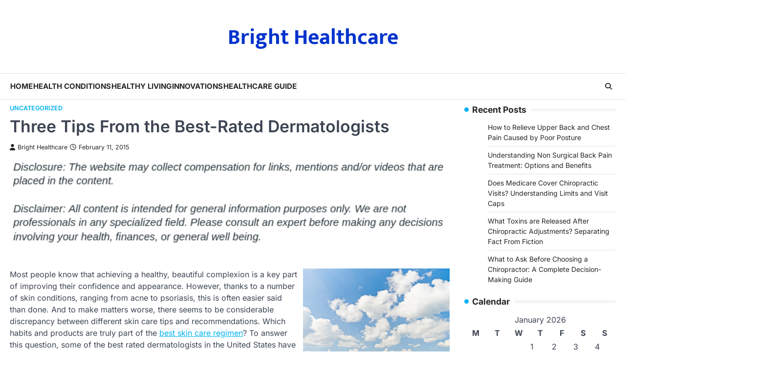

--- FILE ---
content_type: text/html; charset=UTF-8
request_url: https://bright-healthcare.com/three-tips-from-the-best-rated-dermatologists/
body_size: 13304
content:
<!doctype html>
<html lang="en-US">
<head>
	<meta charset="UTF-8">
	<meta name="viewport" content="width=device-width, initial-scale=1">
	<link rel="profile" href="https://gmpg.org/xfn/11">

	<meta name='robots' content='index, follow, max-image-preview:large, max-snippet:-1, max-video-preview:-1' />

	<!-- This site is optimized with the Yoast SEO plugin v26.7 - https://yoast.com/wordpress/plugins/seo/ -->
	<title>Three Tips From the Best-Rated Dermatologists - Bright Healthcare</title>
	<link rel="canonical" href="https://bright-healthcare.com/three-tips-from-the-best-rated-dermatologists/" />
	<meta property="og:locale" content="en_US" />
	<meta property="og:type" content="article" />
	<meta property="og:title" content="Three Tips From the Best-Rated Dermatologists - Bright Healthcare" />
	<meta property="og:description" content="  Most people know that achieving a healthy, beautiful complexion is a key part of improving their confidence and appearance.&hellip;" />
	<meta property="og:url" content="https://bright-healthcare.com/three-tips-from-the-best-rated-dermatologists/" />
	<meta property="og:site_name" content="Bright Healthcare" />
	<meta property="article:published_time" content="2015-02-11T17:09:35+00:00" />
	<meta property="article:modified_time" content="2025-12-30T09:38:29+00:00" />
	<meta property="og:image" content="https://s3.amazonaws.com/xqo/1667_416_243237_1.jpg" />
	<meta name="author" content="Bright Healthcare" />
	<meta name="twitter:card" content="summary_large_image" />
	<meta name="twitter:label1" content="Written by" />
	<meta name="twitter:data1" content="Bright Healthcare" />
	<meta name="twitter:label2" content="Est. reading time" />
	<meta name="twitter:data2" content="2 minutes" />
	<!-- / Yoast SEO plugin. -->


<link rel="alternate" type="application/rss+xml" title="Bright Healthcare &raquo; Feed" href="https://bright-healthcare.com/feed/" />
<link rel="alternate" title="oEmbed (JSON)" type="application/json+oembed" href="https://bright-healthcare.com/wp-json/oembed/1.0/embed?url=https%3A%2F%2Fbright-healthcare.com%2Fthree-tips-from-the-best-rated-dermatologists%2F" />
<link rel="alternate" title="oEmbed (XML)" type="text/xml+oembed" href="https://bright-healthcare.com/wp-json/oembed/1.0/embed?url=https%3A%2F%2Fbright-healthcare.com%2Fthree-tips-from-the-best-rated-dermatologists%2F&#038;format=xml" />
<style id='wp-img-auto-sizes-contain-inline-css'>
img:is([sizes=auto i],[sizes^="auto," i]){contain-intrinsic-size:3000px 1500px}
/*# sourceURL=wp-img-auto-sizes-contain-inline-css */
</style>
<style id='wp-emoji-styles-inline-css'>

	img.wp-smiley, img.emoji {
		display: inline !important;
		border: none !important;
		box-shadow: none !important;
		height: 1em !important;
		width: 1em !important;
		margin: 0 0.07em !important;
		vertical-align: -0.1em !important;
		background: none !important;
		padding: 0 !important;
	}
/*# sourceURL=wp-emoji-styles-inline-css */
</style>
<style id='wp-block-library-inline-css'>
:root{--wp-block-synced-color:#7a00df;--wp-block-synced-color--rgb:122,0,223;--wp-bound-block-color:var(--wp-block-synced-color);--wp-editor-canvas-background:#ddd;--wp-admin-theme-color:#007cba;--wp-admin-theme-color--rgb:0,124,186;--wp-admin-theme-color-darker-10:#006ba1;--wp-admin-theme-color-darker-10--rgb:0,107,160.5;--wp-admin-theme-color-darker-20:#005a87;--wp-admin-theme-color-darker-20--rgb:0,90,135;--wp-admin-border-width-focus:2px}@media (min-resolution:192dpi){:root{--wp-admin-border-width-focus:1.5px}}.wp-element-button{cursor:pointer}:root .has-very-light-gray-background-color{background-color:#eee}:root .has-very-dark-gray-background-color{background-color:#313131}:root .has-very-light-gray-color{color:#eee}:root .has-very-dark-gray-color{color:#313131}:root .has-vivid-green-cyan-to-vivid-cyan-blue-gradient-background{background:linear-gradient(135deg,#00d084,#0693e3)}:root .has-purple-crush-gradient-background{background:linear-gradient(135deg,#34e2e4,#4721fb 50%,#ab1dfe)}:root .has-hazy-dawn-gradient-background{background:linear-gradient(135deg,#faaca8,#dad0ec)}:root .has-subdued-olive-gradient-background{background:linear-gradient(135deg,#fafae1,#67a671)}:root .has-atomic-cream-gradient-background{background:linear-gradient(135deg,#fdd79a,#004a59)}:root .has-nightshade-gradient-background{background:linear-gradient(135deg,#330968,#31cdcf)}:root .has-midnight-gradient-background{background:linear-gradient(135deg,#020381,#2874fc)}:root{--wp--preset--font-size--normal:16px;--wp--preset--font-size--huge:42px}.has-regular-font-size{font-size:1em}.has-larger-font-size{font-size:2.625em}.has-normal-font-size{font-size:var(--wp--preset--font-size--normal)}.has-huge-font-size{font-size:var(--wp--preset--font-size--huge)}.has-text-align-center{text-align:center}.has-text-align-left{text-align:left}.has-text-align-right{text-align:right}.has-fit-text{white-space:nowrap!important}#end-resizable-editor-section{display:none}.aligncenter{clear:both}.items-justified-left{justify-content:flex-start}.items-justified-center{justify-content:center}.items-justified-right{justify-content:flex-end}.items-justified-space-between{justify-content:space-between}.screen-reader-text{border:0;clip-path:inset(50%);height:1px;margin:-1px;overflow:hidden;padding:0;position:absolute;width:1px;word-wrap:normal!important}.screen-reader-text:focus{background-color:#ddd;clip-path:none;color:#444;display:block;font-size:1em;height:auto;left:5px;line-height:normal;padding:15px 23px 14px;text-decoration:none;top:5px;width:auto;z-index:100000}html :where(.has-border-color){border-style:solid}html :where([style*=border-top-color]){border-top-style:solid}html :where([style*=border-right-color]){border-right-style:solid}html :where([style*=border-bottom-color]){border-bottom-style:solid}html :where([style*=border-left-color]){border-left-style:solid}html :where([style*=border-width]){border-style:solid}html :where([style*=border-top-width]){border-top-style:solid}html :where([style*=border-right-width]){border-right-style:solid}html :where([style*=border-bottom-width]){border-bottom-style:solid}html :where([style*=border-left-width]){border-left-style:solid}html :where(img[class*=wp-image-]){height:auto;max-width:100%}:where(figure){margin:0 0 1em}html :where(.is-position-sticky){--wp-admin--admin-bar--position-offset:var(--wp-admin--admin-bar--height,0px)}@media screen and (max-width:600px){html :where(.is-position-sticky){--wp-admin--admin-bar--position-offset:0px}}

/*# sourceURL=wp-block-library-inline-css */
</style><style id='global-styles-inline-css'>
:root{--wp--preset--aspect-ratio--square: 1;--wp--preset--aspect-ratio--4-3: 4/3;--wp--preset--aspect-ratio--3-4: 3/4;--wp--preset--aspect-ratio--3-2: 3/2;--wp--preset--aspect-ratio--2-3: 2/3;--wp--preset--aspect-ratio--16-9: 16/9;--wp--preset--aspect-ratio--9-16: 9/16;--wp--preset--color--black: #000000;--wp--preset--color--cyan-bluish-gray: #abb8c3;--wp--preset--color--white: #ffffff;--wp--preset--color--pale-pink: #f78da7;--wp--preset--color--vivid-red: #cf2e2e;--wp--preset--color--luminous-vivid-orange: #ff6900;--wp--preset--color--luminous-vivid-amber: #fcb900;--wp--preset--color--light-green-cyan: #7bdcb5;--wp--preset--color--vivid-green-cyan: #00d084;--wp--preset--color--pale-cyan-blue: #8ed1fc;--wp--preset--color--vivid-cyan-blue: #0693e3;--wp--preset--color--vivid-purple: #9b51e0;--wp--preset--gradient--vivid-cyan-blue-to-vivid-purple: linear-gradient(135deg,rgb(6,147,227) 0%,rgb(155,81,224) 100%);--wp--preset--gradient--light-green-cyan-to-vivid-green-cyan: linear-gradient(135deg,rgb(122,220,180) 0%,rgb(0,208,130) 100%);--wp--preset--gradient--luminous-vivid-amber-to-luminous-vivid-orange: linear-gradient(135deg,rgb(252,185,0) 0%,rgb(255,105,0) 100%);--wp--preset--gradient--luminous-vivid-orange-to-vivid-red: linear-gradient(135deg,rgb(255,105,0) 0%,rgb(207,46,46) 100%);--wp--preset--gradient--very-light-gray-to-cyan-bluish-gray: linear-gradient(135deg,rgb(238,238,238) 0%,rgb(169,184,195) 100%);--wp--preset--gradient--cool-to-warm-spectrum: linear-gradient(135deg,rgb(74,234,220) 0%,rgb(151,120,209) 20%,rgb(207,42,186) 40%,rgb(238,44,130) 60%,rgb(251,105,98) 80%,rgb(254,248,76) 100%);--wp--preset--gradient--blush-light-purple: linear-gradient(135deg,rgb(255,206,236) 0%,rgb(152,150,240) 100%);--wp--preset--gradient--blush-bordeaux: linear-gradient(135deg,rgb(254,205,165) 0%,rgb(254,45,45) 50%,rgb(107,0,62) 100%);--wp--preset--gradient--luminous-dusk: linear-gradient(135deg,rgb(255,203,112) 0%,rgb(199,81,192) 50%,rgb(65,88,208) 100%);--wp--preset--gradient--pale-ocean: linear-gradient(135deg,rgb(255,245,203) 0%,rgb(182,227,212) 50%,rgb(51,167,181) 100%);--wp--preset--gradient--electric-grass: linear-gradient(135deg,rgb(202,248,128) 0%,rgb(113,206,126) 100%);--wp--preset--gradient--midnight: linear-gradient(135deg,rgb(2,3,129) 0%,rgb(40,116,252) 100%);--wp--preset--font-size--small: 13px;--wp--preset--font-size--medium: 20px;--wp--preset--font-size--large: 36px;--wp--preset--font-size--x-large: 42px;--wp--preset--spacing--20: 0.44rem;--wp--preset--spacing--30: 0.67rem;--wp--preset--spacing--40: 1rem;--wp--preset--spacing--50: 1.5rem;--wp--preset--spacing--60: 2.25rem;--wp--preset--spacing--70: 3.38rem;--wp--preset--spacing--80: 5.06rem;--wp--preset--shadow--natural: 6px 6px 9px rgba(0, 0, 0, 0.2);--wp--preset--shadow--deep: 12px 12px 50px rgba(0, 0, 0, 0.4);--wp--preset--shadow--sharp: 6px 6px 0px rgba(0, 0, 0, 0.2);--wp--preset--shadow--outlined: 6px 6px 0px -3px rgb(255, 255, 255), 6px 6px rgb(0, 0, 0);--wp--preset--shadow--crisp: 6px 6px 0px rgb(0, 0, 0);}:where(.is-layout-flex){gap: 0.5em;}:where(.is-layout-grid){gap: 0.5em;}body .is-layout-flex{display: flex;}.is-layout-flex{flex-wrap: wrap;align-items: center;}.is-layout-flex > :is(*, div){margin: 0;}body .is-layout-grid{display: grid;}.is-layout-grid > :is(*, div){margin: 0;}:where(.wp-block-columns.is-layout-flex){gap: 2em;}:where(.wp-block-columns.is-layout-grid){gap: 2em;}:where(.wp-block-post-template.is-layout-flex){gap: 1.25em;}:where(.wp-block-post-template.is-layout-grid){gap: 1.25em;}.has-black-color{color: var(--wp--preset--color--black) !important;}.has-cyan-bluish-gray-color{color: var(--wp--preset--color--cyan-bluish-gray) !important;}.has-white-color{color: var(--wp--preset--color--white) !important;}.has-pale-pink-color{color: var(--wp--preset--color--pale-pink) !important;}.has-vivid-red-color{color: var(--wp--preset--color--vivid-red) !important;}.has-luminous-vivid-orange-color{color: var(--wp--preset--color--luminous-vivid-orange) !important;}.has-luminous-vivid-amber-color{color: var(--wp--preset--color--luminous-vivid-amber) !important;}.has-light-green-cyan-color{color: var(--wp--preset--color--light-green-cyan) !important;}.has-vivid-green-cyan-color{color: var(--wp--preset--color--vivid-green-cyan) !important;}.has-pale-cyan-blue-color{color: var(--wp--preset--color--pale-cyan-blue) !important;}.has-vivid-cyan-blue-color{color: var(--wp--preset--color--vivid-cyan-blue) !important;}.has-vivid-purple-color{color: var(--wp--preset--color--vivid-purple) !important;}.has-black-background-color{background-color: var(--wp--preset--color--black) !important;}.has-cyan-bluish-gray-background-color{background-color: var(--wp--preset--color--cyan-bluish-gray) !important;}.has-white-background-color{background-color: var(--wp--preset--color--white) !important;}.has-pale-pink-background-color{background-color: var(--wp--preset--color--pale-pink) !important;}.has-vivid-red-background-color{background-color: var(--wp--preset--color--vivid-red) !important;}.has-luminous-vivid-orange-background-color{background-color: var(--wp--preset--color--luminous-vivid-orange) !important;}.has-luminous-vivid-amber-background-color{background-color: var(--wp--preset--color--luminous-vivid-amber) !important;}.has-light-green-cyan-background-color{background-color: var(--wp--preset--color--light-green-cyan) !important;}.has-vivid-green-cyan-background-color{background-color: var(--wp--preset--color--vivid-green-cyan) !important;}.has-pale-cyan-blue-background-color{background-color: var(--wp--preset--color--pale-cyan-blue) !important;}.has-vivid-cyan-blue-background-color{background-color: var(--wp--preset--color--vivid-cyan-blue) !important;}.has-vivid-purple-background-color{background-color: var(--wp--preset--color--vivid-purple) !important;}.has-black-border-color{border-color: var(--wp--preset--color--black) !important;}.has-cyan-bluish-gray-border-color{border-color: var(--wp--preset--color--cyan-bluish-gray) !important;}.has-white-border-color{border-color: var(--wp--preset--color--white) !important;}.has-pale-pink-border-color{border-color: var(--wp--preset--color--pale-pink) !important;}.has-vivid-red-border-color{border-color: var(--wp--preset--color--vivid-red) !important;}.has-luminous-vivid-orange-border-color{border-color: var(--wp--preset--color--luminous-vivid-orange) !important;}.has-luminous-vivid-amber-border-color{border-color: var(--wp--preset--color--luminous-vivid-amber) !important;}.has-light-green-cyan-border-color{border-color: var(--wp--preset--color--light-green-cyan) !important;}.has-vivid-green-cyan-border-color{border-color: var(--wp--preset--color--vivid-green-cyan) !important;}.has-pale-cyan-blue-border-color{border-color: var(--wp--preset--color--pale-cyan-blue) !important;}.has-vivid-cyan-blue-border-color{border-color: var(--wp--preset--color--vivid-cyan-blue) !important;}.has-vivid-purple-border-color{border-color: var(--wp--preset--color--vivid-purple) !important;}.has-vivid-cyan-blue-to-vivid-purple-gradient-background{background: var(--wp--preset--gradient--vivid-cyan-blue-to-vivid-purple) !important;}.has-light-green-cyan-to-vivid-green-cyan-gradient-background{background: var(--wp--preset--gradient--light-green-cyan-to-vivid-green-cyan) !important;}.has-luminous-vivid-amber-to-luminous-vivid-orange-gradient-background{background: var(--wp--preset--gradient--luminous-vivid-amber-to-luminous-vivid-orange) !important;}.has-luminous-vivid-orange-to-vivid-red-gradient-background{background: var(--wp--preset--gradient--luminous-vivid-orange-to-vivid-red) !important;}.has-very-light-gray-to-cyan-bluish-gray-gradient-background{background: var(--wp--preset--gradient--very-light-gray-to-cyan-bluish-gray) !important;}.has-cool-to-warm-spectrum-gradient-background{background: var(--wp--preset--gradient--cool-to-warm-spectrum) !important;}.has-blush-light-purple-gradient-background{background: var(--wp--preset--gradient--blush-light-purple) !important;}.has-blush-bordeaux-gradient-background{background: var(--wp--preset--gradient--blush-bordeaux) !important;}.has-luminous-dusk-gradient-background{background: var(--wp--preset--gradient--luminous-dusk) !important;}.has-pale-ocean-gradient-background{background: var(--wp--preset--gradient--pale-ocean) !important;}.has-electric-grass-gradient-background{background: var(--wp--preset--gradient--electric-grass) !important;}.has-midnight-gradient-background{background: var(--wp--preset--gradient--midnight) !important;}.has-small-font-size{font-size: var(--wp--preset--font-size--small) !important;}.has-medium-font-size{font-size: var(--wp--preset--font-size--medium) !important;}.has-large-font-size{font-size: var(--wp--preset--font-size--large) !important;}.has-x-large-font-size{font-size: var(--wp--preset--font-size--x-large) !important;}
/*# sourceURL=global-styles-inline-css */
</style>

<style id='classic-theme-styles-inline-css'>
/*! This file is auto-generated */
.wp-block-button__link{color:#fff;background-color:#32373c;border-radius:9999px;box-shadow:none;text-decoration:none;padding:calc(.667em + 2px) calc(1.333em + 2px);font-size:1.125em}.wp-block-file__button{background:#32373c;color:#fff;text-decoration:none}
/*# sourceURL=/wp-includes/css/classic-themes.min.css */
</style>
<style id='wpxpo-global-style-inline-css'>
:root { --preset-color1: #037fff --preset-color2: #026fe0 --preset-color3: #071323 --preset-color4: #132133 --preset-color5: #34495e --preset-color6: #787676 --preset-color7: #f0f2f3 --preset-color8: #f8f9fa --preset-color9: #ffffff }
/*# sourceURL=wpxpo-global-style-inline-css */
</style>
<style id='ultp-preset-colors-style-inline-css'>
:root { --postx_preset_Base_1_color: #f8f3ed; --postx_preset_Base_2_color: #f2e2d0; --postx_preset_Base_3_color: #D6C4B4; --postx_preset_Primary_color: #dd8336; --postx_preset_Secondary_color: #f09f4d; --postx_preset_Tertiary_color: #3D2A1D; --postx_preset_Contrast_3_color: #6E5F52; --postx_preset_Contrast_2_color: #483324; --postx_preset_Contrast_1_color: #2e1e11; --postx_preset_Over_Primary_color: #ffffff;  }
/*# sourceURL=ultp-preset-colors-style-inline-css */
</style>
<style id='ultp-preset-gradient-style-inline-css'>
:root { --postx_preset_Primary_to_Secondary_to_Right_gradient: linear-gradient(90deg, var(--postx_preset_Primary_color) 0%, var(--postx_preset_Secondary_color) 100%); --postx_preset_Primary_to_Secondary_to_Bottom_gradient: linear-gradient(180deg, var(--postx_preset_Primary_color) 0%, var(--postx_preset_Secondary_color) 100%); --postx_preset_Secondary_to_Primary_to_Right_gradient: linear-gradient(90deg, var(--postx_preset_Secondary_color) 0%, var(--postx_preset_Primary_color) 100%); --postx_preset_Secondary_to_Primary_to_Bottom_gradient: linear-gradient(180deg, var(--postx_preset_Secondary_color) 0%, var(--postx_preset_Primary_color) 100%); --postx_preset_Cold_Evening_gradient: linear-gradient(0deg, rgb(12, 52, 131) 0%, rgb(162, 182, 223) 100%, rgb(107, 140, 206) 100%, rgb(162, 182, 223) 100%); --postx_preset_Purple_Division_gradient: linear-gradient(0deg, rgb(112, 40, 228) 0%, rgb(229, 178, 202) 100%); --postx_preset_Over_Sun_gradient: linear-gradient(60deg, rgb(171, 236, 214) 0%, rgb(251, 237, 150) 100%); --postx_preset_Morning_Salad_gradient: linear-gradient(-255deg, rgb(183, 248, 219) 0%, rgb(80, 167, 194) 100%); --postx_preset_Fabled_Sunset_gradient: linear-gradient(-270deg, rgb(35, 21, 87) 0%, rgb(68, 16, 122) 29%, rgb(255, 19, 97) 67%, rgb(255, 248, 0) 100%);  }
/*# sourceURL=ultp-preset-gradient-style-inline-css */
</style>
<style id='ultp-preset-typo-style-inline-css'>
@import url('https://fonts.googleapis.com/css?family=Merriweather:300,300i,400,400i,700,700i,900,900i'); :root { --postx_preset_Heading_typo_font_family: Merriweather; --postx_preset_Heading_typo_font_family_type: sans-serif; --postx_preset_Heading_typo_font_weight: 700; --postx_preset_Heading_typo_text_transform: capitalize; --postx_preset_Body_and_Others_typo_font_family: Merriweather; --postx_preset_Body_and_Others_typo_font_family_type: sans-serif; --postx_preset_Body_and_Others_typo_font_weight: 400; --postx_preset_Body_and_Others_typo_text_transform: lowercase; --postx_preset_body_typo_font_size_lg: 16px; --postx_preset_paragraph_1_typo_font_size_lg: 12px; --postx_preset_paragraph_2_typo_font_size_lg: 12px; --postx_preset_paragraph_3_typo_font_size_lg: 12px; --postx_preset_heading_h1_typo_font_size_lg: 42px; --postx_preset_heading_h2_typo_font_size_lg: 36px; --postx_preset_heading_h3_typo_font_size_lg: 30px; --postx_preset_heading_h4_typo_font_size_lg: 24px; --postx_preset_heading_h5_typo_font_size_lg: 20px; --postx_preset_heading_h6_typo_font_size_lg: 16px; }
/*# sourceURL=ultp-preset-typo-style-inline-css */
</style>
<link rel='stylesheet' id='newsbreeze-slick-style-css' href='https://bright-healthcare.com/wp-content/themes/newsbreeze/assets/css/slick.min.css?ver=1.8.1' media='all' />
<link rel='stylesheet' id='newsbreeze-fontawesome-style-css' href='https://bright-healthcare.com/wp-content/themes/newsbreeze/assets/css/fontawesome.min.css?ver=6.4.2' media='all' />
<link rel='stylesheet' id='newsbreeze-google-fonts-css' href='https://bright-healthcare.com/wp-content/fonts/37983ed9fdfc2c579e6d8f79e59000aa.css' media='all' />
<link rel='stylesheet' id='newsbreeze-style-css' href='https://bright-healthcare.com/wp-content/themes/newsbreeze/style.css?ver=1.0.1' media='all' />
<style id='newsbreeze-style-inline-css'>

	/* Color */
	:root {
		--header-text-color: #0033cc;
	}
	
	/* Typograhpy */
	:root {
		--font-heading: "Inter", serif;
		--font-main: -apple-system, BlinkMacSystemFont,"Inter", "Segoe UI", Roboto, Oxygen-Sans, Ubuntu, Cantarell, "Helvetica Neue", sans-serif;
	}

	body,
	button, input, select, optgroup, textarea {
		font-family: "Inter", serif;
	}

	.site-title a {
		font-family: "Mukta", serif;
	}

	.site-description {
		font-family: "Inter", serif;
	}
	
/*# sourceURL=newsbreeze-style-inline-css */
</style>
<script src="https://bright-healthcare.com/wp-includes/js/jquery/jquery.min.js?ver=3.7.1" id="jquery-core-js"></script>
<script src="https://bright-healthcare.com/wp-includes/js/jquery/jquery-migrate.min.js?ver=3.4.1" id="jquery-migrate-js"></script>
<link rel="https://api.w.org/" href="https://bright-healthcare.com/wp-json/" /><link rel="alternate" title="JSON" type="application/json" href="https://bright-healthcare.com/wp-json/wp/v2/posts/416" /><link rel="EditURI" type="application/rsd+xml" title="RSD" href="https://bright-healthcare.com/xmlrpc.php?rsd" />
<meta name="generator" content="WordPress 6.9" />
<link rel='shortlink' href='https://bright-healthcare.com/?p=416' />
<meta name="ahrefs-site-verification" content="1a1cea6ca927835ba8bf44cf778e8246bc4e456a80f2678363020750c29153e8">


<!-- This site is optimized with the Schema plugin v1.7.9.6 - https://schema.press -->
<script type="application/ld+json">{"@context":"https:\/\/schema.org\/","@type":"BlogPosting","mainEntityOfPage":{"@type":"WebPage","@id":"https:\/\/bright-healthcare.com\/three-tips-from-the-best-rated-dermatologists\/"},"url":"https:\/\/bright-healthcare.com\/three-tips-from-the-best-rated-dermatologists\/","headline":"Three Tips From the Best-Rated Dermatologists","datePublished":"2015-02-11T17:09:35+00:00","dateModified":"2025-12-30T09:38:29+00:00","publisher":{"@type":"Organization","@id":"https:\/\/bright-healthcare.com\/#organization","name":"Bright Healthcare","logo":{"@type":"ImageObject","url":"","width":600,"height":60}},"articleSection":"Uncategorized","description":"Most people know that achieving a healthy, beautiful complexion is a key part of improving their confidence and appearance. However, thanks to a number of skin conditions, ranging from acne to psoriasis, this is often easier said than done. And to make matters worse, there seems to be considerable","author":{"@type":"Person","name":"Bright Healthcare","url":"https:\/\/bright-healthcare.com\/author\/adam\/","image":{"@type":"ImageObject","url":"https:\/\/secure.gravatar.com\/avatar\/9baecf92bae6639a4e61738fb5c8b53b063b214f232b91bd950a7b295f0cd154?s=96&d=identicon&r=g","height":96,"width":96}}}</script>


<style type="text/css" id="breadcrumb-trail-css">.trail-items li::after {content: "/";}</style>
<meta name="generator" content="speculation-rules 1.6.0">
		<style type="text/css">
					.site-title a {
				color: #0033cc;
			}
				</style>
		</head>

<body class="wp-singular post-template-default single single-post postid-416 single-format-standard wp-embed-responsive wp-theme-newsbreeze postx-page right-sidebar light-theme">
		<div id="page" class="site ascendoor-site-wrapper">
		<a class="skip-link screen-reader-text" href="#primary">Skip to content</a>
		<div id="loader">
			<div class="loader-container">
				<div id="preloader" class="style-2">
					<div class="dot"></div>
				</div>
			</div>
		</div><!-- #loader -->
		<header id="masthead" class="site-header header-style-3 logo-size-small">
			<div class="top-middle-header-wrapper " style="background-image: url('');">
								<div class="middle-header-part">
										<div class="ascendoor-wrapper">
						<div class="middle-header-wrapper no-image">
							<div class="site-branding">
																<div class="site-identity">
																		<p class="site-title"><a href="https://bright-healthcare.com/" rel="home">Bright Healthcare</a></p>
																	</div>
							</div><!-- .site-branding -->
													</div>
					</div>
				</div>
			</div>
			<div class="bottom-header-part-outer">
				<div class="bottom-header-part">
					<div class="ascendoor-wrapper">
						<div class="bottom-header-wrapper">
							<div class="navigation-part">
								<nav id="site-navigation" class="main-navigation">
									<button class="menu-toggle" aria-controls="primary-menu" aria-expanded="false">
										<span class="hamburger">
											<svg viewBox="0 0 100 100" xmlns="http://www.w3.org/2000/svg">
												<circle cx="50" cy="50" r="30"></circle>
												<path class="line--1" d="M0 70l28-28c2-2 2-2 7-2h64"></path>
												<path class="line--2" d="M0 50h99"></path>
												<path class="line--3" d="M0 30l28 28c2 2 2 2 7 2h64"></path>
											</svg>
										</span>
									</button>
									<div class="main-navigation-links">
										<div class="menu-home-container"><ul id="menu-home" class="menu"><li id="menu-item-3767" class="menu-item menu-item-type-custom menu-item-object-custom menu-item-3767"><a href="/">Home</a></li>
<li id="menu-item-3784" class="menu-item menu-item-type-taxonomy menu-item-object-category menu-item-3784"><a href="https://bright-healthcare.com/category/health-conditions/">Health Conditions</a></li>
<li id="menu-item-3785" class="menu-item menu-item-type-taxonomy menu-item-object-category menu-item-3785"><a href="https://bright-healthcare.com/category/healthy-living/">Healthy Living</a></li>
<li id="menu-item-3786" class="menu-item menu-item-type-taxonomy menu-item-object-category menu-item-3786"><a href="https://bright-healthcare.com/category/innovations/">Innovations</a></li>
<li id="menu-item-3787" class="menu-item menu-item-type-taxonomy menu-item-object-category menu-item-3787"><a href="https://bright-healthcare.com/category/healthcare-guide/">Healthcare Guide</a></li>
</ul></div>									</div>
								</nav><!-- #site-navigation -->
							</div>
							<div class="bottom-header-right-part">
								<div class="header-search">
									<div class="header-search-wrap">
										<a href="#" title="Search" class="header-search-icon">
											<i class="fa-solid fa-magnifying-glass"></i>
										</a>
										<div class="header-search-form">
											<form role="search" method="get" class="search-form" action="https://bright-healthcare.com/">
				<label>
					<span class="screen-reader-text">Search for:</span>
					<input type="search" class="search-field" placeholder="Search &hellip;" value="" name="s" />
				</label>
				<input type="submit" class="search-submit" value="Search" />
			</form>										</div>
									</div>
								</div>
							</div>
						</div>
					</div>
				</div>
			</div>
		</header><!-- #masthead -->


					<div id="content" class="site-content">
				<div class="ascendoor-wrapper">
					<div class="ascendoor-page">
					<main id="primary" class="site-main">

	
<article id="post-416" class="post-416 post type-post status-publish format-standard hentry category-uncategorized">
	<div class="mag-post-single">
		<div class="mag-post-detail">
			<div class="mag-post-category">
				<a href="https://bright-healthcare.com/category/uncategorized/">Uncategorized</a>			</div>
			<header class="entry-header">
				<h1 class="entry-title">Three Tips From the Best-Rated Dermatologists</h1>					<div class="mag-post-meta">
						<span class="post-author"> <a class="url fn n" href="https://bright-healthcare.com/author/adam/"><i class="fas fa-user"></i>Bright Healthcare</a></span><span class="post-date"><a href="https://bright-healthcare.com/three-tips-from-the-best-rated-dermatologists/" rel="bookmark"><i class="far fa-clock"></i><time class="entry-date published" datetime="2015-02-11T17:09:35+00:00">February 11, 2015</time><time class="updated" datetime="2025-12-30T09:38:29+00:00">December 30, 2025</time></a></span>					</div>
							</header><!-- .entry-header -->
		</div>
	</div>
		<div class="entry-content">
		<img decoding="async" src="/wp-content/uploads/2021/06/disclosure24.png" style="width:100%; margin:auto;">
<br> <br><p><!--noteaser--></p>
<div style="float: right; padding-left: 10px;"><img decoding="async" src="https://s3.amazonaws.com/xqo/1667_416_243237_1.jpg" alt="Keratosis pilaris plug removal" align="right" width="300" /></div>
<p> Most people know that achieving a healthy, beautiful complexion is a key part of improving their confidence and appearance. However, thanks to a number of skin conditions, ranging from acne to psoriasis, this is often easier said than done. And to make matters worse, there seems to be considerable discrepancy between different skin care tips and recommendations. Which habits and products are truly part of the <a href="http://www.aad.org/media-resources/stats-and-facts/conditions/psoriasis" Title="Get more about Scaly brown spot on skin">best skin care regimen</a>? To answer this question, some of the best rated dermatologists in the United States have compiled a list of things every person should know about their skin and skin care. Read on to learn what dermatologists from the American Association of Dermatology and other organizations recommend. </p>
<p><p>
<strong>Be Careful When Choosing Over-the-Counter Products</strong><br />
Most Americans get their acne treatment products and other skin care implements from drugstores, grocery stores and other retailers. However, over-the-counter products are not subject to approval from the Food and Drug Administration (FDA), which means that they may not be adequately tested and their claims may not be true. However, making an appointment with an acne dermatologist every time you have a breakout isn&#8217;t cost-effective or logical. For this reason, look for over-the-counter brands and products that have good reputations and are backed by strong science. </p>
<p>
<strong>Conduct Regular Skin Exams</strong><br />
Every doctor, from general practitioners to the best rated dermatologists, will tell you that skin exams are a vital part of preventing and treating skin cancer. After all, one in five people in the United States is believed to develop skin cancer at some point in their lives, a condition that can spread to other parts of the body if not treated. To keep an eye out for signs, wear sunscreen and make sure to regularly check your skin for changes. Once you have checked yourself, help a loved one conduct their own skin exam: research shows that involving a romantic partner or family member can help promote the early detection of skin cancer.</p>
<p>
<strong>Manage Your Stress</strong><br />
Have you ever noticed that you are more prone to acne breakouts or other problems when you are stressed? You weren&#8217;t imagining things: research shows that stress can worsen psoriasis, rosacea, and other conditions, while also placing strain on the body as a whole. As a result, using stress management techniques may help prevent a variety of health problems, from cardiovascular disease to brittle nails. If you  have difficulty handling skin problems connected to stress on your own, however, make an appointment with a local dermatologist. </p>
<p>
Do you have questions about your skin or proper skin care? Do you have a skin condition that causes discomfort or makes you feel self-conscious? Contact the best rated dermatologist in your area today to discuss these concerns.  Helpful links.</p></p>
	</div><!-- .entry-content -->

	<footer class="entry-footer">
			</footer><!-- .entry-footer -->

</article><!-- #post-416 -->

	<nav class="navigation post-navigation" aria-label="Posts">
		<h2 class="screen-reader-text">Post navigation</h2>
		<div class="nav-links"><div class="nav-previous"><a href="https://bright-healthcare.com/a-few-things-you-should-consider-before-purchasing-a-used-cpap-machine/" rel="prev"><span>&#10229;</span> <span class="nav-title">A Few Things You Should Consider Before Purchasing a Used CPAP Machine</span></a></div><div class="nav-next"><a href="https://bright-healthcare.com/scaling-back-sciatica-three-chronic-pain-treatments-that-work/" rel="next"><span class="nav-title">Scaling Back Sciatica  Three Chronic Pain Treatments That Work</span> <span>&#10230;</span></a></div></div>
	</nav>				<div class="related-posts">
					<h2>Related Posts</h2>
					<div class="row">
													<div>
								<article id="post-379" class="post-379 post type-post status-publish format-standard hentry category-uncategorized">
																		<header class="entry-header">
										<h5 class="entry-title"><a href="https://bright-healthcare.com/how-infertility-solutions-can-help-post-menopausal-women-conceive/" rel="bookmark">How Infertility Solutions Can Help Post-Menopausal Women Conceive</a></h5>									</header><!-- .entry-header -->
									<div class="entry-content">
										<p>  Most people dream of having children from the time that they are children themselves. However, as life wears on,&hellip;</p>
									</div><!-- .entry-content -->
								</article>
							</div>
														<div>
								<article id="post-1232" class="post-1232 post type-post status-publish format-standard hentry category-uncategorized">
																		<header class="entry-header">
										<h5 class="entry-title"><a href="https://bright-healthcare.com/pain-and-massage-here-in-the-united-states/" rel="bookmark">Pain And Massage Here In The United States</a></h5>									</header><!-- .entry-header -->
									<div class="entry-content">
										<p> Chronic pain is certainly far from uncommon here in the United States. From back pain to foot pain to pain&hellip;</p>
									</div><!-- .entry-content -->
								</article>
							</div>
														<div>
								<article id="post-304" class="post-304 post type-post status-publish format-standard hentry category-uncategorized">
																		<header class="entry-header">
										<h5 class="entry-title"><a href="https://bright-healthcare.com/overcome-addition-with-the-help-of-a-top-family-practice-center/" rel="bookmark">Overcome Addition With the Help of a Top Family Practice Center</a></h5>									</header><!-- .entry-header -->
									<div class="entry-content">
										<p>  Today&#8217;s adults whose adolescent and teen years took place in the 1980s grew up during a time when cultural&hellip;</p>
									</div><!-- .entry-content -->
								</article>
							</div>
												</div>
				</div>
				
	</main><!-- #main -->
	
<aside id="secondary" class="widget-area ascendoor-widget-area">
	
		<section id="recent-posts-3" class="widget widget_recent_entries">
		<h2 class="widget-title">Recent Posts</h2>
		<ul>
											<li>
					<a href="https://bright-healthcare.com/how-to-relieve-upper-back-and-chest-pain-caused-by-poor-posture/">How to Relieve Upper Back and Chest Pain Caused by Poor Posture</a>
									</li>
											<li>
					<a href="https://bright-healthcare.com/understanding-non-surgical-back-pain-treatment-options-and-benefits/">Understanding Non Surgical Back Pain Treatment: Options and Benefits</a>
									</li>
											<li>
					<a href="https://bright-healthcare.com/does-medicare-cover-chiropractic-visits-understanding-limits-and-visit-caps/">Does Medicare Cover Chiropractic Visits? Understanding Limits and Visit Caps</a>
									</li>
											<li>
					<a href="https://bright-healthcare.com/what-toxins-are-released-after-chiropractic-adjustments-separating-fact-from-fiction/">What Toxins are Released After Chiropractic Adjustments? Separating Fact From Fiction</a>
									</li>
											<li>
					<a href="https://bright-healthcare.com/what-to-ask-before-choosing-a-chiropractor-a-complete-decision-making-guide/">What to Ask Before Choosing a Chiropractor: A Complete Decision-Making Guide</a>
									</li>
					</ul>

		</section><section id="calendar-2" class="widget widget_calendar"><h2 class="widget-title">Calendar</h2><div id="calendar_wrap" class="calendar_wrap"><table id="wp-calendar" class="wp-calendar-table">
	<caption>January 2026</caption>
	<thead>
	<tr>
		<th scope="col" aria-label="Monday">M</th>
		<th scope="col" aria-label="Tuesday">T</th>
		<th scope="col" aria-label="Wednesday">W</th>
		<th scope="col" aria-label="Thursday">T</th>
		<th scope="col" aria-label="Friday">F</th>
		<th scope="col" aria-label="Saturday">S</th>
		<th scope="col" aria-label="Sunday">S</th>
	</tr>
	</thead>
	<tbody>
	<tr>
		<td colspan="3" class="pad">&nbsp;</td><td>1</td><td>2</td><td>3</td><td>4</td>
	</tr>
	<tr>
		<td>5</td><td>6</td><td>7</td><td>8</td><td>9</td><td>10</td><td>11</td>
	</tr>
	<tr>
		<td><a href="https://bright-healthcare.com/2026/01/12/" aria-label="Posts published on January 12, 2026">12</a></td><td>13</td><td>14</td><td>15</td><td>16</td><td>17</td><td id="today">18</td>
	</tr>
	<tr>
		<td>19</td><td>20</td><td>21</td><td>22</td><td>23</td><td>24</td><td>25</td>
	</tr>
	<tr>
		<td>26</td><td>27</td><td>28</td><td>29</td><td>30</td><td>31</td>
		<td class="pad" colspan="1">&nbsp;</td>
	</tr>
	</tbody>
	</table><nav aria-label="Previous and next months" class="wp-calendar-nav">
		<span class="wp-calendar-nav-prev"><a href="https://bright-healthcare.com/2025/12/">&laquo; Dec</a></span>
		<span class="pad">&nbsp;</span>
		<span class="wp-calendar-nav-next">&nbsp;</span>
	</nav></div></section><section id="archives-2" class="widget widget_archive"><h2 class="widget-title">Archives</h2>		<label class="screen-reader-text" for="archives-dropdown-2">Archives</label>
		<select id="archives-dropdown-2" name="archive-dropdown">
			
			<option value="">Select Month</option>
				<option value='https://bright-healthcare.com/2026/01/'> January 2026 </option>
	<option value='https://bright-healthcare.com/2025/12/'> December 2025 </option>
	<option value='https://bright-healthcare.com/2025/11/'> November 2025 </option>
	<option value='https://bright-healthcare.com/2025/10/'> October 2025 </option>
	<option value='https://bright-healthcare.com/2025/09/'> September 2025 </option>
	<option value='https://bright-healthcare.com/2025/08/'> August 2025 </option>
	<option value='https://bright-healthcare.com/2025/07/'> July 2025 </option>
	<option value='https://bright-healthcare.com/2025/06/'> June 2025 </option>
	<option value='https://bright-healthcare.com/2025/05/'> May 2025 </option>
	<option value='https://bright-healthcare.com/2025/04/'> April 2025 </option>
	<option value='https://bright-healthcare.com/2025/03/'> March 2025 </option>
	<option value='https://bright-healthcare.com/2025/02/'> February 2025 </option>
	<option value='https://bright-healthcare.com/2025/01/'> January 2025 </option>
	<option value='https://bright-healthcare.com/2024/12/'> December 2024 </option>
	<option value='https://bright-healthcare.com/2024/11/'> November 2024 </option>
	<option value='https://bright-healthcare.com/2024/10/'> October 2024 </option>
	<option value='https://bright-healthcare.com/2024/09/'> September 2024 </option>
	<option value='https://bright-healthcare.com/2024/08/'> August 2024 </option>
	<option value='https://bright-healthcare.com/2024/07/'> July 2024 </option>
	<option value='https://bright-healthcare.com/2024/06/'> June 2024 </option>
	<option value='https://bright-healthcare.com/2024/05/'> May 2024 </option>
	<option value='https://bright-healthcare.com/2024/04/'> April 2024 </option>
	<option value='https://bright-healthcare.com/2024/03/'> March 2024 </option>
	<option value='https://bright-healthcare.com/2024/02/'> February 2024 </option>
	<option value='https://bright-healthcare.com/2024/01/'> January 2024 </option>
	<option value='https://bright-healthcare.com/2023/12/'> December 2023 </option>
	<option value='https://bright-healthcare.com/2023/11/'> November 2023 </option>
	<option value='https://bright-healthcare.com/2023/10/'> October 2023 </option>
	<option value='https://bright-healthcare.com/2023/09/'> September 2023 </option>
	<option value='https://bright-healthcare.com/2023/08/'> August 2023 </option>
	<option value='https://bright-healthcare.com/2023/07/'> July 2023 </option>
	<option value='https://bright-healthcare.com/2023/06/'> June 2023 </option>
	<option value='https://bright-healthcare.com/2023/05/'> May 2023 </option>
	<option value='https://bright-healthcare.com/2023/04/'> April 2023 </option>
	<option value='https://bright-healthcare.com/2023/03/'> March 2023 </option>
	<option value='https://bright-healthcare.com/2023/02/'> February 2023 </option>
	<option value='https://bright-healthcare.com/2023/01/'> January 2023 </option>
	<option value='https://bright-healthcare.com/2022/12/'> December 2022 </option>
	<option value='https://bright-healthcare.com/2022/11/'> November 2022 </option>
	<option value='https://bright-healthcare.com/2022/10/'> October 2022 </option>
	<option value='https://bright-healthcare.com/2022/09/'> September 2022 </option>
	<option value='https://bright-healthcare.com/2022/08/'> August 2022 </option>
	<option value='https://bright-healthcare.com/2022/07/'> July 2022 </option>
	<option value='https://bright-healthcare.com/2022/06/'> June 2022 </option>
	<option value='https://bright-healthcare.com/2022/05/'> May 2022 </option>
	<option value='https://bright-healthcare.com/2022/04/'> April 2022 </option>
	<option value='https://bright-healthcare.com/2022/03/'> March 2022 </option>
	<option value='https://bright-healthcare.com/2022/02/'> February 2022 </option>
	<option value='https://bright-healthcare.com/2022/01/'> January 2022 </option>
	<option value='https://bright-healthcare.com/2021/12/'> December 2021 </option>
	<option value='https://bright-healthcare.com/2021/11/'> November 2021 </option>
	<option value='https://bright-healthcare.com/2021/10/'> October 2021 </option>
	<option value='https://bright-healthcare.com/2021/09/'> September 2021 </option>
	<option value='https://bright-healthcare.com/2021/08/'> August 2021 </option>
	<option value='https://bright-healthcare.com/2021/07/'> July 2021 </option>
	<option value='https://bright-healthcare.com/2021/06/'> June 2021 </option>
	<option value='https://bright-healthcare.com/2021/05/'> May 2021 </option>
	<option value='https://bright-healthcare.com/2021/03/'> March 2021 </option>
	<option value='https://bright-healthcare.com/2021/02/'> February 2021 </option>
	<option value='https://bright-healthcare.com/2021/01/'> January 2021 </option>
	<option value='https://bright-healthcare.com/2020/12/'> December 2020 </option>
	<option value='https://bright-healthcare.com/2020/10/'> October 2020 </option>
	<option value='https://bright-healthcare.com/2020/09/'> September 2020 </option>
	<option value='https://bright-healthcare.com/2020/07/'> July 2020 </option>
	<option value='https://bright-healthcare.com/2020/06/'> June 2020 </option>
	<option value='https://bright-healthcare.com/2020/05/'> May 2020 </option>
	<option value='https://bright-healthcare.com/2020/03/'> March 2020 </option>
	<option value='https://bright-healthcare.com/2020/02/'> February 2020 </option>
	<option value='https://bright-healthcare.com/2020/01/'> January 2020 </option>
	<option value='https://bright-healthcare.com/2019/12/'> December 2019 </option>
	<option value='https://bright-healthcare.com/2019/11/'> November 2019 </option>
	<option value='https://bright-healthcare.com/2019/10/'> October 2019 </option>
	<option value='https://bright-healthcare.com/2019/09/'> September 2019 </option>
	<option value='https://bright-healthcare.com/2019/08/'> August 2019 </option>
	<option value='https://bright-healthcare.com/2019/07/'> July 2019 </option>
	<option value='https://bright-healthcare.com/2019/06/'> June 2019 </option>
	<option value='https://bright-healthcare.com/2019/05/'> May 2019 </option>
	<option value='https://bright-healthcare.com/2019/04/'> April 2019 </option>
	<option value='https://bright-healthcare.com/2019/03/'> March 2019 </option>
	<option value='https://bright-healthcare.com/2019/02/'> February 2019 </option>
	<option value='https://bright-healthcare.com/2019/01/'> January 2019 </option>
	<option value='https://bright-healthcare.com/2018/12/'> December 2018 </option>
	<option value='https://bright-healthcare.com/2018/11/'> November 2018 </option>
	<option value='https://bright-healthcare.com/2018/10/'> October 2018 </option>
	<option value='https://bright-healthcare.com/2018/09/'> September 2018 </option>
	<option value='https://bright-healthcare.com/2018/08/'> August 2018 </option>
	<option value='https://bright-healthcare.com/2018/07/'> July 2018 </option>
	<option value='https://bright-healthcare.com/2018/03/'> March 2018 </option>
	<option value='https://bright-healthcare.com/2018/02/'> February 2018 </option>
	<option value='https://bright-healthcare.com/2018/01/'> January 2018 </option>
	<option value='https://bright-healthcare.com/2017/11/'> November 2017 </option>
	<option value='https://bright-healthcare.com/2017/10/'> October 2017 </option>
	<option value='https://bright-healthcare.com/2017/09/'> September 2017 </option>
	<option value='https://bright-healthcare.com/2017/08/'> August 2017 </option>
	<option value='https://bright-healthcare.com/2017/07/'> July 2017 </option>
	<option value='https://bright-healthcare.com/2017/06/'> June 2017 </option>
	<option value='https://bright-healthcare.com/2017/05/'> May 2017 </option>
	<option value='https://bright-healthcare.com/2017/04/'> April 2017 </option>
	<option value='https://bright-healthcare.com/2017/03/'> March 2017 </option>
	<option value='https://bright-healthcare.com/2017/02/'> February 2017 </option>
	<option value='https://bright-healthcare.com/2017/01/'> January 2017 </option>
	<option value='https://bright-healthcare.com/2016/12/'> December 2016 </option>
	<option value='https://bright-healthcare.com/2016/11/'> November 2016 </option>
	<option value='https://bright-healthcare.com/2016/10/'> October 2016 </option>
	<option value='https://bright-healthcare.com/2016/09/'> September 2016 </option>
	<option value='https://bright-healthcare.com/2016/08/'> August 2016 </option>
	<option value='https://bright-healthcare.com/2016/07/'> July 2016 </option>
	<option value='https://bright-healthcare.com/2016/06/'> June 2016 </option>
	<option value='https://bright-healthcare.com/2016/05/'> May 2016 </option>
	<option value='https://bright-healthcare.com/2016/04/'> April 2016 </option>
	<option value='https://bright-healthcare.com/2016/03/'> March 2016 </option>
	<option value='https://bright-healthcare.com/2016/02/'> February 2016 </option>
	<option value='https://bright-healthcare.com/2016/01/'> January 2016 </option>
	<option value='https://bright-healthcare.com/2015/12/'> December 2015 </option>
	<option value='https://bright-healthcare.com/2015/11/'> November 2015 </option>
	<option value='https://bright-healthcare.com/2015/10/'> October 2015 </option>
	<option value='https://bright-healthcare.com/2015/09/'> September 2015 </option>
	<option value='https://bright-healthcare.com/2015/08/'> August 2015 </option>
	<option value='https://bright-healthcare.com/2015/07/'> July 2015 </option>
	<option value='https://bright-healthcare.com/2015/06/'> June 2015 </option>
	<option value='https://bright-healthcare.com/2015/05/'> May 2015 </option>
	<option value='https://bright-healthcare.com/2015/04/'> April 2015 </option>
	<option value='https://bright-healthcare.com/2015/03/'> March 2015 </option>
	<option value='https://bright-healthcare.com/2015/02/'> February 2015 </option>
	<option value='https://bright-healthcare.com/2015/01/'> January 2015 </option>
	<option value='https://bright-healthcare.com/2014/12/'> December 2014 </option>
	<option value='https://bright-healthcare.com/2014/11/'> November 2014 </option>
	<option value='https://bright-healthcare.com/2014/10/'> October 2014 </option>
	<option value='https://bright-healthcare.com/2014/09/'> September 2014 </option>
	<option value='https://bright-healthcare.com/2014/08/'> August 2014 </option>
	<option value='https://bright-healthcare.com/2014/07/'> July 2014 </option>
	<option value='https://bright-healthcare.com/2014/06/'> June 2014 </option>
	<option value='https://bright-healthcare.com/2014/05/'> May 2014 </option>
	<option value='https://bright-healthcare.com/2014/04/'> April 2014 </option>
	<option value='https://bright-healthcare.com/2014/03/'> March 2014 </option>
	<option value='https://bright-healthcare.com/2014/02/'> February 2014 </option>
	<option value='https://bright-healthcare.com/2014/01/'> January 2014 </option>
	<option value='https://bright-healthcare.com/2013/12/'> December 2013 </option>
	<option value='https://bright-healthcare.com/2013/11/'> November 2013 </option>
	<option value='https://bright-healthcare.com/2013/10/'> October 2013 </option>
	<option value='https://bright-healthcare.com/2013/09/'> September 2013 </option>
	<option value='https://bright-healthcare.com/2013/08/'> August 2013 </option>
	<option value='https://bright-healthcare.com/2013/07/'> July 2013 </option>
	<option value='https://bright-healthcare.com/2013/06/'> June 2013 </option>
	<option value='https://bright-healthcare.com/2013/05/'> May 2013 </option>
	<option value='https://bright-healthcare.com/2013/04/'> April 2013 </option>
	<option value='https://bright-healthcare.com/2013/03/'> March 2013 </option>
	<option value='https://bright-healthcare.com/2013/02/'> February 2013 </option>
	<option value='https://bright-healthcare.com/2013/01/'> January 2013 </option>
	<option value='https://bright-healthcare.com/2012/12/'> December 2012 </option>
	<option value='https://bright-healthcare.com/2012/11/'> November 2012 </option>
	<option value='https://bright-healthcare.com/2012/10/'> October 2012 </option>
	<option value='https://bright-healthcare.com/2012/01/'> January 2012 </option>

		</select>

			<script>
( ( dropdownId ) => {
	const dropdown = document.getElementById( dropdownId );
	function onSelectChange() {
		setTimeout( () => {
			if ( 'escape' === dropdown.dataset.lastkey ) {
				return;
			}
			if ( dropdown.value ) {
				document.location.href = dropdown.value;
			}
		}, 250 );
	}
	function onKeyUp( event ) {
		if ( 'Escape' === event.key ) {
			dropdown.dataset.lastkey = 'escape';
		} else {
			delete dropdown.dataset.lastkey;
		}
	}
	function onClick() {
		delete dropdown.dataset.lastkey;
	}
	dropdown.addEventListener( 'keyup', onKeyUp );
	dropdown.addEventListener( 'click', onClick );
	dropdown.addEventListener( 'change', onSelectChange );
})( "archives-dropdown-2" );

//# sourceURL=WP_Widget_Archives%3A%3Awidget
</script>
</section></aside><!-- #secondary -->
</div>
</div>
</div><!-- #content -->

</div><!-- #page -->

<footer id="colophon" class="site-footer">
	<div class="site-footer-bottom">
	<div class="ascendoor-wrapper">
		<div class="site-footer-bottom-wrapper">
			<div class="site-info">
					<span>Copyright © 2026 <a href="https://bright-healthcare.com/">Bright Healthcare</a>. <a href="/sitemap">Sitemap</a>
 | Newsbreeze&nbsp;by&nbsp;<a target="_blank" href="https://ascendoor.com/">Ascendoor</a> | Powered by <a href="https://wordpress.org/" target="_blank">WordPress</a>. </span>
					</div><!-- .site-info -->
			</div>
		</div>
	</div>
</footer><!-- #colophon -->

<a href="#" id="scroll-to-top" class="magazine-scroll-to-top all-device">
	<i class="fa-solid fa-chevron-up"></i>
	<div class="progress-wrap">
		<svg class="progress-circle svg-content" width="100%" height="100%" viewBox="-1 -1 102 102">
			<path d="M50,1 a49,49 0 0,1 0,98 a49,49 0 0,1 0,-98" />
		</svg>
	</div>
</a>

<script type="speculationrules">
{"prerender":[{"source":"document","where":{"and":[{"href_matches":"/*"},{"not":{"href_matches":["/wp-*.php","/wp-admin/*","/wp-content/uploads/*","/wp-content/*","/wp-content/plugins/*","/wp-content/themes/newsbreeze/*","/*\\?(.+)"]}},{"not":{"selector_matches":"a[rel~=\"nofollow\"]"}},{"not":{"selector_matches":".no-prerender, .no-prerender a"}},{"not":{"selector_matches":".no-prefetch, .no-prefetch a"}}]},"eagerness":"moderate"}]}
</script>
<script src="https://bright-healthcare.com/wp-content/plugins/ultimate-post/assets/js/ultp-youtube-gallery-block.js?ver=5.0.5" id="ultp-youtube-gallery-block-js"></script>
<script src="https://bright-healthcare.com/wp-content/themes/newsbreeze/assets/js/navigation.min.js?ver=1.0.1" id="newsbreeze-navigation-script-js"></script>
<script src="https://bright-healthcare.com/wp-content/themes/newsbreeze/assets/js/slick.min.js?ver=1.8.1" id="newsbreeze-slick-script-js"></script>
<script src="https://bright-healthcare.com/wp-content/themes/newsbreeze/assets/js/jquery.marquee.min.js?ver=1.6.0" id="newsbreeze-marquee-script-js"></script>
<script src="https://bright-healthcare.com/wp-content/themes/newsbreeze/assets/js/custom.min.js?ver=1.0.1" id="newsbreeze-custom-script-js"></script>
<script id="wp-emoji-settings" type="application/json">
{"baseUrl":"https://s.w.org/images/core/emoji/17.0.2/72x72/","ext":".png","svgUrl":"https://s.w.org/images/core/emoji/17.0.2/svg/","svgExt":".svg","source":{"concatemoji":"https://bright-healthcare.com/wp-includes/js/wp-emoji-release.min.js?ver=6.9"}}
</script>
<script type="module">
/*! This file is auto-generated */
const a=JSON.parse(document.getElementById("wp-emoji-settings").textContent),o=(window._wpemojiSettings=a,"wpEmojiSettingsSupports"),s=["flag","emoji"];function i(e){try{var t={supportTests:e,timestamp:(new Date).valueOf()};sessionStorage.setItem(o,JSON.stringify(t))}catch(e){}}function c(e,t,n){e.clearRect(0,0,e.canvas.width,e.canvas.height),e.fillText(t,0,0);t=new Uint32Array(e.getImageData(0,0,e.canvas.width,e.canvas.height).data);e.clearRect(0,0,e.canvas.width,e.canvas.height),e.fillText(n,0,0);const a=new Uint32Array(e.getImageData(0,0,e.canvas.width,e.canvas.height).data);return t.every((e,t)=>e===a[t])}function p(e,t){e.clearRect(0,0,e.canvas.width,e.canvas.height),e.fillText(t,0,0);var n=e.getImageData(16,16,1,1);for(let e=0;e<n.data.length;e++)if(0!==n.data[e])return!1;return!0}function u(e,t,n,a){switch(t){case"flag":return n(e,"\ud83c\udff3\ufe0f\u200d\u26a7\ufe0f","\ud83c\udff3\ufe0f\u200b\u26a7\ufe0f")?!1:!n(e,"\ud83c\udde8\ud83c\uddf6","\ud83c\udde8\u200b\ud83c\uddf6")&&!n(e,"\ud83c\udff4\udb40\udc67\udb40\udc62\udb40\udc65\udb40\udc6e\udb40\udc67\udb40\udc7f","\ud83c\udff4\u200b\udb40\udc67\u200b\udb40\udc62\u200b\udb40\udc65\u200b\udb40\udc6e\u200b\udb40\udc67\u200b\udb40\udc7f");case"emoji":return!a(e,"\ud83e\u1fac8")}return!1}function f(e,t,n,a){let r;const o=(r="undefined"!=typeof WorkerGlobalScope&&self instanceof WorkerGlobalScope?new OffscreenCanvas(300,150):document.createElement("canvas")).getContext("2d",{willReadFrequently:!0}),s=(o.textBaseline="top",o.font="600 32px Arial",{});return e.forEach(e=>{s[e]=t(o,e,n,a)}),s}function r(e){var t=document.createElement("script");t.src=e,t.defer=!0,document.head.appendChild(t)}a.supports={everything:!0,everythingExceptFlag:!0},new Promise(t=>{let n=function(){try{var e=JSON.parse(sessionStorage.getItem(o));if("object"==typeof e&&"number"==typeof e.timestamp&&(new Date).valueOf()<e.timestamp+604800&&"object"==typeof e.supportTests)return e.supportTests}catch(e){}return null}();if(!n){if("undefined"!=typeof Worker&&"undefined"!=typeof OffscreenCanvas&&"undefined"!=typeof URL&&URL.createObjectURL&&"undefined"!=typeof Blob)try{var e="postMessage("+f.toString()+"("+[JSON.stringify(s),u.toString(),c.toString(),p.toString()].join(",")+"));",a=new Blob([e],{type:"text/javascript"});const r=new Worker(URL.createObjectURL(a),{name:"wpTestEmojiSupports"});return void(r.onmessage=e=>{i(n=e.data),r.terminate(),t(n)})}catch(e){}i(n=f(s,u,c,p))}t(n)}).then(e=>{for(const n in e)a.supports[n]=e[n],a.supports.everything=a.supports.everything&&a.supports[n],"flag"!==n&&(a.supports.everythingExceptFlag=a.supports.everythingExceptFlag&&a.supports[n]);var t;a.supports.everythingExceptFlag=a.supports.everythingExceptFlag&&!a.supports.flag,a.supports.everything||((t=a.source||{}).concatemoji?r(t.concatemoji):t.wpemoji&&t.twemoji&&(r(t.twemoji),r(t.wpemoji)))});
//# sourceURL=https://bright-healthcare.com/wp-includes/js/wp-emoji-loader.min.js
</script>

</body>

</html>
